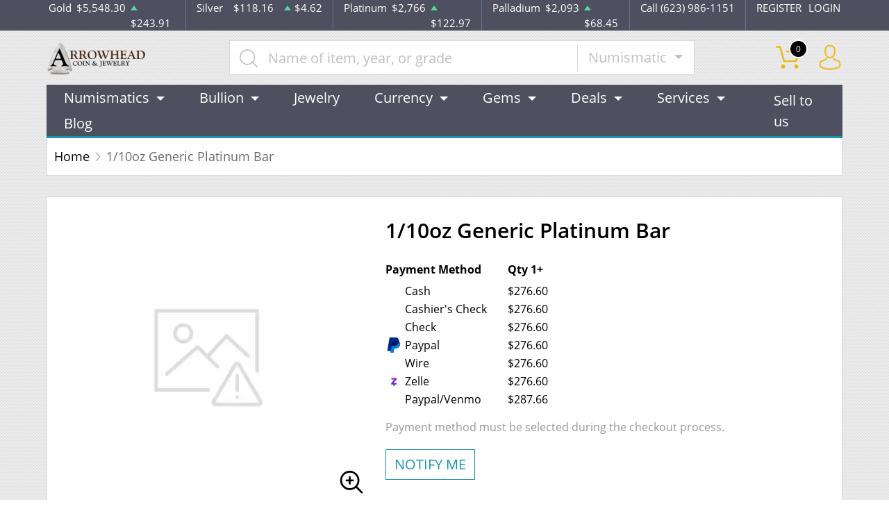

--- FILE ---
content_type: text/html; charset=utf-8
request_url: https://arrowheadcoin.com/product/304341-110oz-generic-platinum-bar
body_size: 13892
content:
<!DOCTYPE html>
<html lang="en">
<head>
    <link rel="shortcut icon" href="https://arrowheadcoin.com/media/img/favicon/VASHKHUSeOg04F7d02gXkLcjZu4kGprJivYgeGuM.jpeg"/>
    <meta charset="UTF-8">
    <meta name="viewport"
          content="width=device-width, user-scalable=no, initial-scale=1.0, maximum-scale=1.0, minimum-scale=1.0">
    <meta http-equiv="X-UA-Compatible" content="ie=edge">
    

    
      <link rel="canonical" href="https://arrowheadcoin.com/product/304341-110oz-generic-platinum-bar">
        <script type="application/ld+json">{"@context":"https:\/\/schema.org\/","@type":"Product","url":"https:\/\/arrowheadcoin.com\/product\/304341-110oz-generic-platinum-bar","name":"1\/10 oz Platinum Bar | Platinum Bullion Bars for Sale","image":[],"description":"Looking to buy a platinum bar? It is advisable to choose one of the leading bullion dealers to order the stunning Generic 1\/10 oz Platinum Bar online today!","sku":"4e15d78a-2a37-400f-9a9c-5a72b16b1859","category":"Bullion > Platinum Bullion > Platinum Bars","potentialAction":[{"@type":"SearchAction","target":"https:\/\/arrowheadcoin.com\/catalog\/search?query={query}&type=","query":"required"},{"@context":"https:\/\/schema.org","@type":"SubscribeAction","agent":{"@type":"Person","name":"Customer"},"object":{"@type":"Thing","name":"Subscribe to Newsletter","description":"Get best offers direct to your mail"}},{"@context":"https:\/\/schema.org","@type":"BuyAction","agent":{"@type":"Person","name":"Customer"},"object":{"@type":"Thing","name":"1\/10 oz Platinum Bar | Platinum Bullion Bars for Sale"},"seller":{"@type":["https:\/\/schema.org\/OnlineBusiness","https:\/\/schema.org\/OnlineStore"],"name":"Arrowhead Coin & Jewelry"}}],"offers":[{"@type":"Offer","price":276.6,"seller":{"@type":["OnlineBusiness","OnlineStore"],"name":"Arrowhead Coin & Jewelry"},"priceCurrency":"USD","eligibleQuantity":{"@type":"QuantitativeValue","minValue":1,"maxValue":"1+","unitText":"Qty"},"description":"Cash","availability":"https:\/\/schema.org\/OutOfStock","url":"https:\/\/arrowheadcoin.com\/product\/304341-110oz-generic-platinum-bar"},{"@type":"Offer","price":276.6,"seller":{"@type":["OnlineBusiness","OnlineStore"],"name":"Arrowhead Coin & Jewelry"},"priceCurrency":"USD","eligibleQuantity":{"@type":"QuantitativeValue","minValue":1,"maxValue":"1+","unitText":"Qty"},"description":"Cashier's Check","availability":"https:\/\/schema.org\/OutOfStock","url":"https:\/\/arrowheadcoin.com\/product\/304341-110oz-generic-platinum-bar"},{"@type":"Offer","price":276.6,"seller":{"@type":["OnlineBusiness","OnlineStore"],"name":"Arrowhead Coin & Jewelry"},"priceCurrency":"USD","eligibleQuantity":{"@type":"QuantitativeValue","minValue":1,"maxValue":"1+","unitText":"Qty"},"description":"Check","availability":"https:\/\/schema.org\/OutOfStock","url":"https:\/\/arrowheadcoin.com\/product\/304341-110oz-generic-platinum-bar"},{"@type":"Offer","price":276.6,"seller":{"@type":["OnlineBusiness","OnlineStore"],"name":"Arrowhead Coin & Jewelry"},"priceCurrency":"USD","eligibleQuantity":{"@type":"QuantitativeValue","minValue":1,"maxValue":"1+","unitText":"Qty"},"description":"Paypal","availability":"https:\/\/schema.org\/OutOfStock","url":"https:\/\/arrowheadcoin.com\/product\/304341-110oz-generic-platinum-bar"},{"@type":"Offer","price":276.6,"seller":{"@type":["OnlineBusiness","OnlineStore"],"name":"Arrowhead Coin & Jewelry"},"priceCurrency":"USD","eligibleQuantity":{"@type":"QuantitativeValue","minValue":1,"maxValue":"1+","unitText":"Qty"},"description":"Wire","availability":"https:\/\/schema.org\/OutOfStock","url":"https:\/\/arrowheadcoin.com\/product\/304341-110oz-generic-platinum-bar"},{"@type":"Offer","price":276.6,"seller":{"@type":["OnlineBusiness","OnlineStore"],"name":"Arrowhead Coin & Jewelry"},"priceCurrency":"USD","eligibleQuantity":{"@type":"QuantitativeValue","minValue":1,"maxValue":"1+","unitText":"Qty"},"description":"Zelle","availability":"https:\/\/schema.org\/OutOfStock","url":"https:\/\/arrowheadcoin.com\/product\/304341-110oz-generic-platinum-bar"},{"@type":"Offer","price":287.664,"seller":{"@type":["OnlineBusiness","OnlineStore"],"name":"Arrowhead Coin & Jewelry"},"priceCurrency":"USD","eligibleQuantity":{"@type":"QuantitativeValue","minValue":1,"maxValue":"1+","unitText":"Qty"},"description":"Paypal\/Venmo","availability":"https:\/\/schema.org\/OutOfStock","url":"https:\/\/arrowheadcoin.com\/product\/304341-110oz-generic-platinum-bar"}],"brand":{"@type":"Brand","name":"Generic - Various"},"weight":"1\/10","itemCondition":"NewCondition","additionalProperty":[{"@type":"PropertyValue","name":"Mint","value":"Generic - Various"},{"@type":"PropertyValue","name":"Purity","value":9995},{"@type":"PropertyValue","name":"Status","value":"Active"}],"material":"Platinum"}</script>
  
    <title>  1/10 oz Platinum Bar | Platinum Bullion Bars for Sale - Arrowhead Coin &amp; Jewelry
</title>
    <meta name="description" content="  Looking to buy a platinum bar? It is advisable to choose one of the leading bullion dealers to order the stunning Generic 1/10 oz Platinum Bar online today!
">
    <meta name="keywords" content="    platinum bar, bullion dealers
  ">
    <meta name="title" content="  1/10 oz Platinum Bar | Platinum Bullion Bars for Sale - Arrowhead Coin &amp; Jewelry
">

    
    
            <link rel="stylesheet" href="/themes/default/css/main.css?v=20260129045300">
                    <link rel="stylesheet" href="https://arrowheadcoin.com/media/custom/arrowhead.css?v=20260129045300">
            
    
    <meta name="csrf-token" content="kpr2fArI9QZdwahYe8fahkAccboYc0K33cMJhMd1"/>
    
    
    

    

    

</head>
<body>



<noscript>Sorry, your browser does not support JavaScript!</noscript>

<header>
    <div class="top-bar">
    <div class="container">
        <div class="row">
                            <div class="col">
                    <div class="spot-price" data-material-id="1">
                        <span>Gold</span>
                        <span class="symbol">Au</span>
                        <span class="ask-price">$5,548.30</span>
                        <span class=" ascending  change">$243.91</span>
                    </div>
                </div>
                            <div class="col">
                    <div class="spot-price" data-material-id="2">
                        <span>Silver</span>
                        <span class="symbol">Ag</span>
                        <span class="ask-price">$118.16</span>
                        <span class=" ascending  change">$4.62</span>
                    </div>
                </div>
                            <div class="col">
                    <div class="spot-price" data-material-id="3">
                        <span>Platinum</span>
                        <span class="symbol">Pt</span>
                        <span class="ask-price">$2,766</span>
                        <span class=" ascending  change">$122.97</span>
                    </div>
                </div>
                            <div class="col">
                    <div class="spot-price" data-material-id="4">
                        <span>Palladium</span>
                        <span class="symbol">Pd</span>
                        <span class="ask-price">$2,093</span>
                        <span class=" ascending  change">$68.45</span>
                    </div>
                </div>
                        <div class="col-sm-auto col-6 contact">
                <span>Call (623) 986-1151</span>
            </div>
            <div class="col-sm-auto col-6 text-end contact">
                                    <a href="https://arrowheadcoin.com/register">REGISTER</a>
                    <a href="https://arrowheadcoin.com/login">LOGIN</a>
                            </div>
        </div>
    </div><!--/.container-->
</div><!--/.top-bar-->
    <div class="container">
        <div class="main-bar">
    <div class="logo">
        <a href="https://arrowheadcoin.com"><img src="https://arrowheadcoin.com/media/img/logo/SwlOew3hlSK8B8Yz3EEnlM5jZf8V3KLeWHRI66tN.png?cb=5263137462" alt="Logo"></a>
    </div>
    <div class="search-container">
        <form method="GET" action="https://arrowheadcoin.com/catalog/search" accept-charset="UTF-8" class="search" id="global-search-form">
            <div class="input-group">
                <input class="form-control" placeholder="Name of item, year, or grade" aria-label="..." type="text" name="query" value="">
                <input type="hidden" name="type" value="numismatic">
                <div class="input-group-btn">
                    <button type="button"
                            class="btn btn-default dropdown-toggle"
                            data-bs-toggle="dropdown" aria-haspopup="true"
                            aria-expanded="false" data-type="">
                        Numismatic
                        <span class="caret"></span>
                    </button>
                    <ul class="dropdown-menu dropdown-menu-right">
                                                    <li><a class="dropdown-item" data-type="bullion">Bullion</a></li>
                                                    <li><a class="dropdown-item" data-type="numismatic">Numismatic</a></li>
                                            </ul>
                </div><!--./btn-group-->
            </div><!--./input-group-->
       </form><!--/.search-->
    </div>
    <div class="right-actions">
        <div class="dropdown shopping-cart" data-ppm-click="trackCartView">
            <a href="" class="dropdown-toggle" data-bs-toggle="dropdown">
                <span class="flaticon-commerce">
                    <span data-bind="cart.getItemsCount()">0</span></span>
            </a>
            <div class="dropdown-menu dropdown-menu-end">
                <div class="cart-content">
    <div id="cart-header-box">
        <div class="cart-header ">
            <p><span data-bind="cart.getItemsCount()">0</span> items in Cart</p>
            <button type="button">&times;</button>
        </div><!--/.cart-header-->
                    <div class="cart-empty">Your cart is empty</div>
                <div class="loading"><span class="fas fa-sync-alt"></span></div>
    </div><!--/.cart-content-->
</div>
<script type="text/tmpl" id="cart-header-box-tmpl">
    <div class="cart-header ">
        <p><span><%= cart.getItemsCount() %></span> items in Cart</p>
        <button type="button">&times;</button>
    </div><!--/.cart-header-->
    <% if (cart.getItemsCount() == 0) { %>
        <div class="cart-empty">Your cart is empty</div>
    <% } else { %>
        <div class="cart-body">
            <% _.each(cart.items, function(item) { %>
            <div class="cart-item product" data-product="<%= item.id %>">
                    <div class="cart-img">
                        <a href="<%= _.get(item, 'attributes.url') %>"><img src="<%= _.get(item, 'attributes.image') %>" alt="<%= item.name %>"></a>
                    </div>
                    <div class="cart-description">
                        <a href="<%= _.get(item, 'attributes.url') %>" class="item-name"><%= item.name %></a>
                        <div><%= item.attributes.options_text %></div>
                        <div class="cart-quantity">
                            <div class="quantity-select">
                                <div class="input-group">
                                <span class="input-group-btn">
                                    <button type="button" class="btn btn-link decrease" disabled="disabled" data-ppm-click="cart.changeQuantity:-1">-</button>
                                </span>
                                <input type="text" name="quantity[<%= item.id %>]" class="form-control input-number quantity" value="<%= item.quantity %>" min="1" max="10"
                                       data-ppm-change="cart.changeQuantity">
                                <span class="input-group-btn">
                                    <button type="button" class="btn btn-link increase" data-ppm-click="cart.changeQuantity:+1">+</button>
                                </span>
                                </div><!--/.input-group-->
                            </div>
                            <div class="cart-item-price">
                                <span><%= formatNumber(item.price) %></span>
                            </div>
                            <div class="cart-remove">
                                <button type="button" data-ppm-click="cart.remove">&times;</button>
                            </div>
                        </div><!--/.cart-quantity-->
                        <div class="cart-path">
                            <p>Cash/Check/Wire Price</p>
                        </div>
                    </div><!--/.cart-description-->
                </div><!--/.cart-item-->
             <% }) %>
        </div><!--/.cart-body-->
        <div class="cart-footer ">
            <div class="cart-button-container">
                <a href="https://arrowheadcoin.com/cart" class="btn btn-blue btn-bg">VIEW CART</a>
            </div>
            <div class="cart-button-container">
                <a href="https://arrowheadcoin.com/checkout" class="btn btn-yellow btn-bg">CHECKOUT</a>
            </div>
            <div class="cart-total ">
                <p>Sales taxes, if any, will be shown on the checkout page</p>
                <span data-listen="cart"><%=formatNumber(cart.getTotal())%></span>
            </div>
        </div>
    <% } %>
    <div class="loading"><span class="fas fa-sync-alt"></span></div>
</script>
            </div>
        </div>
        <div class="dropdown user">
            <a href="" class="dropdown-toggle" data-bs-toggle="dropdown">
                <span class="flaticon-social"></span>
            </a>
            <div class="dropdown-menu dropdown-menu-end">
                <div class="cart-content">
    <div class="cart-header ">
        <p>Profile Settings</p>
         <button type="button">&times;</button>
    </div><!--/.cart-header-->
    <div class="cart-body ">
                    <ul>
                <li>
                    <a href="https://arrowheadcoin.com/login">Login</a>
                </li>
                <li>
                    <a href="https://arrowheadcoin.com/register">Create new account</a>
                </li>
            </ul>
            </div><!--/.cart-body-->
</div><!--/.cart-content-->
            </div>
        </div>
    </div><!--/.right-actions-->
</div><!--/.main-bar-->
        <nav class="navbar navbar-dashboard navbar-expand-lg">
    <button class="navbar-toggler" type="button" data-bs-toggle="collapse" data-bs-target="#navbarSupportedContent"
            aria-controls="navbarSupportedContent" aria-expanded="false" aria-label="Toggle navigation">
        <span class="navbar-toggler-icon"></span>
        <span>Menu</span>
    </button>

    <div class="collapse navbar-collapse" id="navbarSupportedContent">
                <ul class="nav navbar-nav me-auto">
                    <li class="dropdown">
                                    <a class="dropdown-toggle  " 
                    data-bs-toggle="dropdown" role="button" aria-haspopup="true" aria-expanded="false"
                       href="/numismatic-coins">
                        Numismatics
                    </a>
                    <div class="dropdown-menu">
                        <div class="row">
                                                            <div class="col-md-3 col-sm-3">
                                    <ul>
                                                                                    <li class="level-1 has-children ">
                                                
                                                <a href="/rare-us-coins" class="column-title" >
                                                    Individual
                                                </a>
                                                
                                                                                                    <ul>
                                                                                                                    <li class="level-2">
                                                                
                                                                <a href="/half-cents-and-cents" class="" >
                                                                    Half-Cents and Cents
                                                                </a>
                                                                
                                                            </li>
                                                                                                                    <li class="level-2">
                                                                
                                                                <a href="/two-and-three-cents" class="" >
                                                                    Two and Three Cents
                                                                </a>
                                                                
                                                            </li>
                                                                                                                    <li class="level-2">
                                                                
                                                                <a href="/nickels" class="" >
                                                                    Nickels
                                                                </a>
                                                                
                                                            </li>
                                                                                                                    <li class="level-2">
                                                                
                                                                <a href="/half-dimes-and-dimes" class="" >
                                                                    Half-Dimes and Dimes
                                                                </a>
                                                                
                                                            </li>
                                                                                                                    <li class="level-2">
                                                                
                                                                <a href="/twenty-cents-and-quarters" class="" >
                                                                    Twenty Cents &amp; Quarters
                                                                </a>
                                                                
                                                            </li>
                                                                                                                    <li class="level-2">
                                                                
                                                                <a href="/half-dollars" class="" >
                                                                    Half Dollars
                                                                </a>
                                                                
                                                            </li>
                                                                                                                    <li class="level-2">
                                                                
                                                                <a href="/dollar-coins" class="" >
                                                                    Dollars
                                                                </a>
                                                                
                                                            </li>
                                                                                                                    <li class="level-2">
                                                                
                                                                <a href="/pre-1933-gold-coins" class="" >
                                                                    Gold Coins
                                                                </a>
                                                                
                                                            </li>
                                                                                                            </ul>
                                                                                            </li>
                                                                            </ul>
                                </div>
                                                            <div class="col-md-3 col-sm-3">
                                    <ul>
                                                                                    <li class="level-1 has-children ">
                                                
                                                <a href="" class="invisible" >
                                                    Individual
                                                </a>
                                                
                                                                                                    <ul>
                                                                                                                    <li class="level-2">
                                                                
                                                                <a href="/commemorative-coins" class="" >
                                                                    Commemoratives
                                                                </a>
                                                                
                                                            </li>
                                                                                                                    <li class="level-2">
                                                                
                                                                <a href="/bullion-coins" class="" >
                                                                    Bullion Coins
                                                                </a>
                                                                
                                                            </li>
                                                                                                                    <li class="level-2">
                                                                
                                                                <a href="/colonial-coins" class="" >
                                                                    Colonials
                                                                </a>
                                                                
                                                            </li>
                                                                                                                    <li class="level-2">
                                                                
                                                                <a href="/territorial-coins" class="" >
                                                                    Territorial
                                                                </a>
                                                                
                                                            </li>
                                                                                                                    <li class="level-2">
                                                                
                                                                <a href="/pattern-coins" class="" >
                                                                    Patterns
                                                                </a>
                                                                
                                                            </li>
                                                                                                                    <li class="level-2">
                                                                
                                                                <a href="/miscellaneous-coins" class="" >
                                                                    Miscellaneous
                                                                </a>
                                                                
                                                            </li>
                                                                                                                    <li class="level-2">
                                                                
                                                                <a href="/world-coins" class="" >
                                                                    World Coins
                                                                </a>
                                                                
                                                            </li>
                                                                                                            </ul>
                                                                                            </li>
                                                                            </ul>
                                </div>
                                                            <div class="col-md-3 col-sm-3">
                                    <ul>
                                                                                    <li class="level-1 has-children ">
                                                
                                                <a href="/bulk-coins" class="column-title" >
                                                    Bulk items
                                                </a>
                                                
                                                                                                    <ul>
                                                                                                                    <li class="level-2">
                                                                
                                                                <a href="/common-date-coins" class="" >
                                                                    Common Date
                                                                </a>
                                                                
                                                            </li>
                                                                                                            </ul>
                                                                                            </li>
                                                                            </ul>
                                </div>
                                                    </div>
                    </div>
                            </li>
                    <li class="dropdown">
                                    <a class="dropdown-toggle  " 
                    data-bs-toggle="dropdown" role="button" aria-haspopup="true" aria-expanded="false"
                       href="/bullion">
                        Bullion
                    </a>
                    <div class="dropdown-menu">
                        <div class="row">
                                                            <div class="col-md-3 col-sm-3">
                                    <ul>
                                                                                    <li class="level-1 ">
                                                
                                                <a href="/gold-bullion" class="column-title" >
                                                    Gold
                                                </a>
                                                
                                                                                            </li>
                                                                                    <li class="level-1 has-children ">
                                                
                                                <a href="/gold-coins" class="" >
                                                    Gold Coins
                                                </a>
                                                
                                                                                                    <ul>
                                                                                                                    <li class="level-2">
                                                                
                                                                <a href="/us-gold-coins" class="" >
                                                                    U.S. Gold Coins
                                                                </a>
                                                                
                                                            </li>
                                                                                                                    <li class="level-2">
                                                                
                                                                <a href="/australian-gold-coins" class="" >
                                                                    Australian Gold Coins
                                                                </a>
                                                                
                                                            </li>
                                                                                                                    <li class="level-2">
                                                                
                                                                <a href="/austrian-gold-coins" class="" >
                                                                    Austrian Gold Coins
                                                                </a>
                                                                
                                                            </li>
                                                                                                                    <li class="level-2">
                                                                
                                                                <a href="/british-gold-coins" class="" >
                                                                    British Gold Coins
                                                                </a>
                                                                
                                                            </li>
                                                                                                                    <li class="level-2">
                                                                
                                                                <a href="/canadian-gold-coins" class="" >
                                                                    Canadian Gold Coins
                                                                </a>
                                                                
                                                            </li>
                                                                                                                    <li class="level-2">
                                                                
                                                                <a href="/chinese-gold-coins" class="" >
                                                                    Chinese Gold Coins
                                                                </a>
                                                                
                                                            </li>
                                                                                                                    <li class="level-2">
                                                                
                                                                <a href="/mexican-gold-coins" class="" >
                                                                    Mexican Gold Coins
                                                                </a>
                                                                
                                                            </li>
                                                                                                                    <li class="level-2">
                                                                
                                                                <a href="/south-african-gold-coins" class="" >
                                                                    South African Gold Coins
                                                                </a>
                                                                
                                                            </li>
                                                                                                            </ul>
                                                                                            </li>
                                                                                    <li class="level-1 ">
                                                
                                                <a href="/gold-bars" class="" >
                                                    Gold Bars
                                                </a>
                                                
                                                                                            </li>
                                                                                    <li class="level-1 ">
                                                
                                                <a href="/gold-rounds" class="" >
                                                    Gold Rounds
                                                </a>
                                                
                                                                                            </li>
                                                                            </ul>
                                </div>
                                                            <div class="col-md-3 col-sm-3">
                                    <ul>
                                                                                    <li class="level-1 ">
                                                
                                                <a href="/silver-bullion" class="column-title" >
                                                    Silver
                                                </a>
                                                
                                                                                            </li>
                                                                                    <li class="level-1 has-children ">
                                                
                                                <a href="/silver-coins" class="" >
                                                    Silver Coins
                                                </a>
                                                
                                                                                                    <ul>
                                                                                                                    <li class="level-2">
                                                                
                                                                <a href="/us-silver-coins" class="" >
                                                                    U.S. Silver Coins
                                                                </a>
                                                                
                                                            </li>
                                                                                                                    <li class="level-2">
                                                                
                                                                <a href="/australian-silver-coins" class="" >
                                                                    Australian Silver Coins
                                                                </a>
                                                                
                                                            </li>
                                                                                                                    <li class="level-2">
                                                                
                                                                <a href="/austrian-silver-coins" class="" >
                                                                    Austrian Silver Coins
                                                                </a>
                                                                
                                                            </li>
                                                                                                                    <li class="level-2">
                                                                
                                                                <a href="/british-silver-coins" class="" >
                                                                    British Silver Coins
                                                                </a>
                                                                
                                                            </li>
                                                                                                                    <li class="level-2">
                                                                
                                                                <a href="/canadian-silver-coins" class="" >
                                                                    Canadian Silver Coins
                                                                </a>
                                                                
                                                            </li>
                                                                                                                    <li class="level-2">
                                                                
                                                                <a href="/chinese-silver-coins" class="" >
                                                                    Chinese Silver Coins
                                                                </a>
                                                                
                                                            </li>
                                                                                                                    <li class="level-2">
                                                                
                                                                <a href="/mexican-silver-coins" class="" >
                                                                    Mexican Silver Coins
                                                                </a>
                                                                
                                                            </li>
                                                                                                                    <li class="level-2">
                                                                
                                                                <a href="/niue-silver-coins" class="" >
                                                                    Niue Silver Coins
                                                                </a>
                                                                
                                                            </li>
                                                                                                                    <li class="level-2">
                                                                
                                                                <a href="/south-african-silver-coins" class="" >
                                                                    South African Silver Coins
                                                                </a>
                                                                
                                                            </li>
                                                                                                            </ul>
                                                                                            </li>
                                                                                    <li class="level-1 ">
                                                
                                                <a href="/silver-bars" class="" >
                                                    Silver Bars
                                                </a>
                                                
                                                                                            </li>
                                                                                    <li class="level-1 ">
                                                
                                                <a href="/silver-rounds" class="" >
                                                    Silver Rounds
                                                </a>
                                                
                                                                                            </li>
                                                                            </ul>
                                </div>
                                                            <div class="col-md-3 col-sm-3">
                                    <ul>
                                                                                    <li class="level-1 has-children ">
                                                
                                                <a href="/platinum-bullion" class="column-title" >
                                                    Platinum
                                                </a>
                                                
                                                                                                    <ul>
                                                                                                                    <li class="level-2">
                                                                
                                                                <a href="/platinum-coins" class="" >
                                                                    Platinum Coins
                                                                </a>
                                                                
                                                            </li>
                                                                                                                    <li class="level-2">
                                                                
                                                                <a href="/platinum-bars" class="" >
                                                                    Platinum Bars
                                                                </a>
                                                                
                                                            </li>
                                                                                                                    <li class="level-2">
                                                                
                                                                <a href="/platinum-rounds" class="" >
                                                                    Platinum Rounds
                                                                </a>
                                                                
                                                            </li>
                                                                                                            </ul>
                                                                                            </li>
                                                                            </ul>
                                </div>
                                                            <div class="col-md-3 col-sm-3">
                                    <ul>
                                                                                    <li class="level-1 has-children ">
                                                
                                                <a href="/palladium-bullion" class="column-title" >
                                                    Palladium
                                                </a>
                                                
                                                                                                    <ul>
                                                                                                                    <li class="level-2">
                                                                
                                                                <a href="/palladium-coins" class="" >
                                                                    Palladium Coins
                                                                </a>
                                                                
                                                            </li>
                                                                                                                    <li class="level-2">
                                                                
                                                                <a href="/palladium-bars" class="" >
                                                                    Palladium Bars
                                                                </a>
                                                                
                                                            </li>
                                                                                                            </ul>
                                                                                            </li>
                                                                            </ul>
                                </div>
                                                    </div>
                    </div>
                            </li>
                    <li class="dropdown">
                                    <a href="/jewelry" class="" >Jewelry</a>
                            </li>
                    <li class="dropdown">
                                    <a class="dropdown-toggle  " 
                    data-bs-toggle="dropdown" role="button" aria-haspopup="true" aria-expanded="false"
                       href="/currency">
                        Currency
                    </a>
                    <div class="dropdown-menu">
                        <div class="row">
                                                            <div class="col-md-3 col-sm-3">
                                    <ul>
                                                                                    <li class="level-1 has-children ">
                                                
                                                <a href="/paper-money-united-states" class="column-title" >
                                                    United States
                                                </a>
                                                
                                                                                                    <ul>
                                                                                                                    <li class="level-2">
                                                                
                                                                <a href="/paper-money-continental-and-colonial" class="" >
                                                                    Continental/Colonial Currency
                                                                </a>
                                                                
                                                            </li>
                                                                                                                    <li class="level-2">
                                                                
                                                                <a href="/paper-money-treasury-notes-war-of-1812" class="" >
                                                                    Treasury Notes War Of 1812
                                                                </a>
                                                                
                                                            </li>
                                                                                                                    <li class="level-2">
                                                                
                                                                <a href="/paper-money-issues-of-the-confederate-states-of-america" class="" >
                                                                    Issues Of The Confederate States Of America
                                                                </a>
                                                                
                                                            </li>
                                                                                                                    <li class="level-2">
                                                                
                                                                <a href="/paper-money-interest-bearing-notes" class="" >
                                                                    Interest Bearing Notes
                                                                </a>
                                                                
                                                            </li>
                                                                                                                    <li class="level-2">
                                                                
                                                                <a href="/paper-money-national-bank-notes" class="" >
                                                                    National Bank Notes
                                                                </a>
                                                                
                                                            </li>
                                                                                                                    <li class="level-2">
                                                                
                                                                <a href="/paper-money-federal-reserve-notes" class="" >
                                                                    Federal Reserve Notes
                                                                </a>
                                                                
                                                            </li>
                                                                                                                    <li class="level-2">
                                                                
                                                                <a href="/paper-money-treasury-or-coin-notes" class="" >
                                                                    Treasury Or Coin Notes
                                                                </a>
                                                                
                                                            </li>
                                                                                                                    <li class="level-2">
                                                                
                                                                <a href="/paper-money-small-size-notes" class="" >
                                                                    Small Size Notes
                                                                </a>
                                                                
                                                            </li>
                                                                                                                    <li class="level-2">
                                                                
                                                                <a href="/paper-money-specialized-notes" class="" >
                                                                    Specialized Notes
                                                                </a>
                                                                
                                                            </li>
                                                                                                            </ul>
                                                                                            </li>
                                                                            </ul>
                                </div>
                                                            <div class="col-md-3 col-sm-3">
                                    <ul>
                                                                                    <li class="level-1 has-children ">
                                                
                                                <a href="" class="invisible" >
                                                    United States
                                                </a>
                                                
                                                                                                    <ul>
                                                                                                                    <li class="level-2">
                                                                
                                                                <a href="/paper-money-refunding-certificates" class="" >
                                                                    Refunding Certificates
                                                                </a>
                                                                
                                                            </li>
                                                                                                                    <li class="level-2">
                                                                
                                                                <a href="/paper-money-silver-certificates" class="" >
                                                                    Silver Certificates
                                                                </a>
                                                                
                                                            </li>
                                                                                                                    <li class="level-2">
                                                                
                                                                <a href="/paper-money-gold-certificates" class="" >
                                                                    Gold Certificates
                                                                </a>
                                                                
                                                            </li>
                                                                                                                    <li class="level-2">
                                                                
                                                                <a href="/paper-money-fractional-currency" class="" >
                                                                    Fractional Currency
                                                                </a>
                                                                
                                                            </li>
                                                                                                                    <li class="level-2">
                                                                
                                                                <a href="/paper-money-national-bank-notes-ca" class="" >
                                                                    National Bank Notes CA
                                                                </a>
                                                                
                                                            </li>
                                                                                                                    <li class="level-2">
                                                                
                                                                <a href="/paper-money-emergency-notes-issued-during-ww2" class="" >
                                                                    Emergency Notes Issued During WW2
                                                                </a>
                                                                
                                                            </li>
                                                                                                                    <li class="level-2">
                                                                
                                                                <a href="/paper-money-high-denomination-notes" class="" >
                                                                    High Denomination Notes
                                                                </a>
                                                                
                                                            </li>
                                                                                                                    <li class="level-2">
                                                                
                                                                <a href="/paper-money-fractional-currency" class="" >
                                                                    Fractional Currency
                                                                </a>
                                                                
                                                            </li>
                                                                                                                    <li class="level-2">
                                                                
                                                                <a href="/paper-money-obsolete-currency" class="" >
                                                                    Obsolete Currency
                                                                </a>
                                                                
                                                            </li>
                                                                                                            </ul>
                                                                                            </li>
                                                                            </ul>
                                </div>
                                                            <div class="col-md-3 col-sm-3">
                                    <ul>
                                                                                    <li class="level-1 has-children ">
                                                
                                                <a href="/paper-money-canada" class="column-title" >
                                                    Canada
                                                </a>
                                                
                                                                                                    <ul>
                                                                                                                    <li class="level-2">
                                                                
                                                                <a href="/paper-money-province-of-canada" class="" >
                                                                    Province Of Canada
                                                                </a>
                                                                
                                                            </li>
                                                                                                                    <li class="level-2">
                                                                
                                                                <a href="/paper-money-dominion-of-canada" class="" >
                                                                    Dominion Of Canada
                                                                </a>
                                                                
                                                            </li>
                                                                                                                    <li class="level-2">
                                                                
                                                                <a href="/paper-money-bank-of-canada" class="" >
                                                                    Bank Of Canada
                                                                </a>
                                                                
                                                            </li>
                                                                                                                    <li class="level-2">
                                                                
                                                                <a href="/paper-money-canadian-specialized-notes" class="" >
                                                                    Canadian Specialized Notes
                                                                </a>
                                                                
                                                            </li>
                                                                                                                    <li class="level-2">
                                                                
                                                                <a href="/paper-money-canadian-tire-money" class="" >
                                                                    Canadian Tire Money
                                                                </a>
                                                                
                                                            </li>
                                                                                                            </ul>
                                                                                            </li>
                                                                                    <li class="level-1 ">
                                                
                                                <a href="/world-paper-money" class="" >
                                                    World Paper Money
                                                </a>
                                                
                                                                                            </li>
                                                                            </ul>
                                </div>
                                                    </div>
                    </div>
                            </li>
                    <li class="dropdown">
                                    <a class="dropdown-toggle  " 
                    data-bs-toggle="dropdown" role="button" aria-haspopup="true" aria-expanded="false"
                       href="">
                        Gems
                    </a>
                    <div class="dropdown-menu">
                        <div class="row">
                                                            <div class="col-md-3 col-sm-3">
                                    <ul>
                                                                                    <li class="level-1 has-children ">
                                                
                                                <a href="/gemstones" class="column-title" >
                                                    All Gemstones
                                                </a>
                                                
                                                                                                    <ul>
                                                                                                                    <li class="level-2">
                                                                
                                                                <a href="/diamonds" class="" >
                                                                    Diamonds
                                                                </a>
                                                                
                                                            </li>
                                                                                                                    <li class="level-2">
                                                                
                                                                <a href="/emeralds" class="" >
                                                                    Emeralds
                                                                </a>
                                                                
                                                            </li>
                                                                                                                    <li class="level-2">
                                                                
                                                                <a href="/rubies" class="" >
                                                                    Rubies
                                                                </a>
                                                                
                                                            </li>
                                                                                                                    <li class="level-2">
                                                                
                                                                <a href="/sapphires" class="" >
                                                                    Sapphires
                                                                </a>
                                                                
                                                            </li>
                                                                                                                    <li class="level-2">
                                                                
                                                                <a href="/other-gems" class="" >
                                                                    Other
                                                                </a>
                                                                
                                                            </li>
                                                                                                            </ul>
                                                                                            </li>
                                                                            </ul>
                                </div>
                                                    </div>
                    </div>
                            </li>
                    <li class="dropdown">
                                    <a class="dropdown-toggle  " 
                    data-bs-toggle="dropdown" role="button" aria-haspopup="true" aria-expanded="false"
                       href="">
                        Deals
                    </a>
                    <div class="dropdown-menu">
                        <div class="row">
                                                            <div class="col-md-3 col-sm-3">
                                    <ul>
                                                                                    <li class="level-1 ">
                                                
                                                <a href="" class="column-title" >
                                                    All Deals
                                                </a>
                                                
                                                                                            </li>
                                                                                    <li class="level-1 ">
                                                
                                                <a href="/bullion-deals" class="" >
                                                    Bullion
                                                </a>
                                                
                                                                                            </li>
                                                                                    <li class="level-1 ">
                                                
                                                <a href="/numismatic-deals" class="" >
                                                    Numismatics
                                                </a>
                                                
                                                                                            </li>
                                                                            </ul>
                                </div>
                                                    </div>
                    </div>
                            </li>
                    <li class="dropdown">
                                    <a class="dropdown-toggle  " 
                    data-bs-toggle="dropdown" role="button" aria-haspopup="true" aria-expanded="false"
                       href="">
                        Services
                    </a>
                    <div class="dropdown-menu">
                        <div class="row">
                                                            <div class="col-md-3 col-sm-3">
                                    <ul>
                                                                                    <li class="level-1 ">
                                                
                                                <a href="/selling" class="" >
                                                    Selling to Us
                                                </a>
                                                
                                                                                            </li>
                                                                                    <li class="level-1 ">
                                                
                                                <a href="/buying" class="" >
                                                    Buying from Us
                                                </a>
                                                
                                                                                            </li>
                                                                            </ul>
                                </div>
                                                    </div>
                    </div>
                            </li>
                    <li class="dropdown">
                                    <a href="/blog" class="" >Blog</a>
                            </li>
            </ul>

                <ul class="nav navbar-nav ms-auto">
                    <li class="dropdown">
                                    <a href="/selling" class="" >Sell to us</a>
                            </li>
            </ul>
    </div>
</nav>
    </div><!--/.container-->
</header>


  <main class="product-details">
    <div class="container">
      <div class="page-header">
        <div class="page-header-top">
          <ul class="breadcrumb">
            <li class="breadcrumb-item">
              <a href="https://arrowheadcoin.com">Home</a>
            </li>
                        <li class="breadcrumb-item active">1/10oz Generic Platinum Bar</li>
          </ul>
        </div>
      </div>
      <section class="page-content"
               data-single-product="304341">
        <div class="product-overview">
          <div class="row row-eq-height">
            <div class="col-md-5 col-sm-5">
              <div class="product-pictures">
                <div class="owl-carousel product">
                                      <div class="slider-item">
                      <div class="slider-image-container">
                        <a href="#">
                          <img
                                  src="https://arrowheadcoin.com/thumbs/medium/media/img/generics/missing.jpg"
                                  alt="1/10oz Generic Platinum Bar">
                        </a>
                      </div>
                    </div>
                                  </div>
                <a class="img-zoom" href="#" data-ppm-click="zoomProduct">
                  <span class="flaticon-zoom"></span>
                </a>
                <div id="product-zoom-304341" class="modal fade" tabindex="-1" role="dialog">
    <div class="modal-dialog modal-lg" role="document">
        <form class="modal-content">
            <div class="modal-header">
                <h4 class="modal-title">1/10oz Generic Platinum Bar</h4>
                <button type="button" class="close" data-bs-dismiss="modal">&times;</button>
            </div>
            <div class="modal-body">
                <div class="owl-carousel product owl-hidden">
                                            <div class="slider-item">
                            <div class="slider-image-container">
                                <a href="#">
                                    <img src="https://arrowheadcoin.com/thumbs/medium/media/img/generics/missing.jpg">
                                </a>
                            </div>
                        </div>
                                    </div>
            </div>
        </form>
    </div>
</div>
              </div>
            </div>
            <div class="col-md-7 col-sm-7 product"
                 data-product="304341">
              <div class="product-info">
                <h1 class="main-title">1/10oz Generic Platinum Bar</h1>
                                                                  <div class="quantity-price">
    <table class="table">
        <thead>
        <tr>
            <th>Payment Method</th>
                                                <th>Qty 1+</th>
                                    </tr>
        </thead>
        <tbody>
                    <tr>
                <td>
                    <svg width="50" viewBox="0 0 18 18" class="icon cash">
                        <use xlink:href="/themes/default/img/payments.svg#default"></use>
                    </svg> Cash
                </td>
                                    <td>
                        $276.60
                        </td>
                                <td></td>
            </tr>
                    <tr>
                <td>
                    <svg width="50" viewBox="0 0 18 18" class="icon cash">
                        <use xlink:href="/themes/default/img/payments.svg#default"></use>
                    </svg> Cashier&#039;s Check
                </td>
                                    <td>
                        $276.60
                        </td>
                                <td></td>
            </tr>
                    <tr>
                <td>
                    <svg width="50" viewBox="0 0 18 18" class="icon cash">
                        <use xlink:href="/themes/default/img/payments.svg#default"></use>
                    </svg> Check
                </td>
                                    <td>
                        $276.60
                        </td>
                                <td></td>
            </tr>
                    <tr>
                <td>
                    <svg width="50" viewBox="0 0 18 18" class="icon cash">
                        <use xlink:href="/themes/default/img/payments.svg#paypal"></use>
                    </svg> Paypal
                </td>
                                    <td>
                        $276.60
                        </td>
                                <td></td>
            </tr>
                    <tr>
                <td>
                    <svg width="50" viewBox="0 0 18 18" class="icon cash">
                        <use xlink:href="/themes/default/img/payments.svg#default"></use>
                    </svg> Wire
                </td>
                                    <td>
                        $276.60
                        </td>
                                <td></td>
            </tr>
                    <tr>
                <td>
                    <svg width="50" viewBox="0 0 18 18" class="icon cash">
                        <use xlink:href="/themes/default/img/payments.svg#zelle"></use>
                    </svg> Zelle
                </td>
                                    <td>
                        $276.60
                        </td>
                                <td></td>
            </tr>
                    <tr>
                <td>
                    <svg width="50" viewBox="0 0 18 18" class="icon cash">
                        <use xlink:href="/themes/default/img/payments.svg#default"></use>
                    </svg> Paypal/Venmo
                </td>
                                    <td>
                        $287.66
                        </td>
                                <td></td>
            </tr>
                </tbody>
    </table>
</div>
                                                  <div class="view-payment-method">
                    <span>Payment method must be selected during the checkout process.</span>
                  </div>
                                <div class="price-actions">
                                    <aureus-subscription data-product="304341"></aureus-subscription>
    
                </div>
                                  <p class="general-paragraph">As low
                    as $0
                    per oz above spot
                  </p>
                                    <p class="general-paragraph secondary">Arrowhead Coin &amp; Jewelry
                    buy
                    price $268.60</p>
                                                </div>
              <div class="loading">
                <span class="fas fa-sync-alt"></span>
              </div>
            </div>
          </div>
        </div>
        <div class="product-information">
          <ul class="nav nav-tabs general-tabs">
            <li class="nav-item">
              <a class="nav-link active" data-bs-toggle="tab"
                 href="#productDescription">Description
              </a>
            </li>
            <li class="nav-item">
              <a class="nav-link" data-bs-toggle="tab"
                 href="#productSpecifications">Specifications
              </a>
            </li>
            <li class="nav-item">
              <a class="nav-link" data-bs-toggle="tab" href="#productReviews">Reviews</a>
            </li>
          </ul>

          <div class="tab-content">
                          <div itemprop="description" id="productDescription" class="tab-pane fade show active">
    <div class="paragraph-container">
        <div class="paragraph-inner">
            <p class="general-paragraph"><p>The1/10&nbsp;oz Generic Platinum Bars may come from various IRA-approved producers. Each1/10 oz Generic Platinum Bar is composed of 0.1&nbsp;troy ounce of .9995 fine platinum. These platinum bars are 100% authentic and are ideal for investors who want to diversify their precious metals assets.</p>

<h3>Why is the 1/10&nbsp;oz Generic Platinum Bar an Excellent Investment in Platinum?</h3>
<ul>
    <li>Contains 0.1&nbsp;troy ounce of .9995 fine platinum</li>
    <li>Eligible for Precious Metals IRAs</li>
    <li>100% authentic</li>
</ul>

<h3>Specifications</h3>
<ul>
    <li>Purity - .9995</li>
    <li>Weight- 0.1&nbsp;troy ounce</li>
    <li>IRA Eligible- Yes</li>
</ul>

<p>Thinking about buying a platinum bar from one of the reputable bullion dealers? Order the high-quality Generic 1/10 oz Platinum Bar online today from us! You can check the current platinum bar value on our website.</p></p>
        </div>
    </div>
    <button class="btn btn-link view-more">View more</button>
</div>
<div id="productSpecifications" class="tab-pane fade">
    <div class="row">
        <div class="col-md-6 specifications-table">
            <table class="table">
                <tbody>
                <tr>
                    <td>Mint</td>
                    <td>Generic - Various</td>
                </tr>
                <tr>
                    <td>Year</td>
                    <td>Any Year</td>
                </tr>
                <tr>
                    <td>Country</td>
                    <td>United States</td>
                </tr>
                </tbody>
            </table>
        </div>
        <div class="col-md-6 specifications-table">
            <table class="table">
                <tbody>
                <tr>
                    <td>Weight</td>
                    <td>1/10</td>
                </tr>
                <tr>
                    <td>Purity</td>
                    <td>9995</td>
                </tr>
                <tr>
                    <td>Status</td>
                    <td>Active</td>
                </tr>
                </tbody>
            </table>
        </div>
    </div>
</div>                        <div id="productReviews" class="tab-pane fade">
              <p class="alert alert-warning">You must be authenticated to write reviews. <a href="https://arrowheadcoin.com/login">Click
            here</a> to login.</p>
    <p>There are no reviews yet. Be the first to write one!</p>


              <div id="review-form">
    </div>
            </div>
          </div>
        </div>
      </section>
                    <article class="products-recommendations">
          <h2>Related products</h2>
          <div class="load-wrapper recommendations">
            <div class="owl-carousel recommendations">
              <article class="product-card product out-of-stock"
         data-name=""
         data-product="2047" data-brand="United States Mint"
         data-category="bullion" data-price="306.6"
         data-ppm-click="trackProductSelect"
>
    <div class="product-card__header">
        <div class="product-card__availability">
            <span class="product-card__stock"
                              >
                Out of stock
                <span class="flaticon-interface" data-bs-toggle="tooltip"
                      title="Out of stock. Call for more information"></span>
            </span>
        </div>
        <div class="product-card__figure">
            <a href="https://arrowheadcoin.com/product/2047-any-year-110oz-american-platinum-eagle"
               class="size-1-10oz">
                <img data-src="https://arrowheadcoin.com/thumbs/small/media/img/products/2u/2U7okSP0QP9lllNM9qNy6xmxXRbNFU3FFn9qwH8h.png"
                     class="product-card__image lazyload" alt="Any Year 1/10oz American Platinum Eagle (2)">
                                    <div class="hover-info">
        <div class="hover-info-header">
            <p>Click for more coin details</p>
            <p>Quantity Pricing</p>
        </div>
        <div class="hover-info-body">
            <table>
                <thead>
                <tr>
                    <th>Qty.</th>
                    <th>Zelle/Check/Wire</th>
                    <th>Credit Card</th>
                </tr>
                </thead>
                <tbody>
                                    <tr>
                                                    <td>1+</td>
                                                                            <td>
                                $306.60
                            </td>
                                            </tr>
                                </tbody>
            </table>
        </div>
        <div class="hover-info-footer">
                            <p>Buyback Price <span>$275.10</span></p>
                    </div>
    </div>
                            </a>
        </div>
    </div>
    <div class="product-card__body">
        <a href="https://arrowheadcoin.com/product/2047-any-year-110oz-american-platinum-eagle">
                            <h2 class="product-card__title" title="Any Year 1/10oz American Platinum Eagle">
                    Any Year 1/10oz American Platinum Eagle
                </h2>
                    </a>
                    <div class="product-card__description">
                                    As low as
                                <span class="price">$306.60</span>
            </div>
            </div>
    <div class="product-card__footer">
        <aureus-subscription data-product="2047"></aureus-subscription>
        </div>
    <div class="loading">
        <span class="fas fa-sync-alt"></span>
    </div>
</article>
<article class="product-card product out-of-stock"
         data-name=""
         data-product="2180" data-brand="Perth Mint"
         data-category="bullion" data-price="311.6"
         data-ppm-click="trackProductSelect"
>
    <div class="product-card__header">
        <div class="product-card__availability">
            <span class="product-card__stock"
                              >
                Out of stock
                <span class="flaticon-interface" data-bs-toggle="tooltip"
                      title="Out of stock. Call for more information"></span>
            </span>
        </div>
        <div class="product-card__figure">
            <a href="https://arrowheadcoin.com/product/2180-1988-110oz-australian-perth-mint-platinum-koala"
               class="size-1-10oz">
                <img data-src="https://arrowheadcoin.com/thumbs/small/media/img/products/pn/KIwstQCZ6JUt09GZnj0Wrj2ow5fsWGNmAPKpj4TJ.png"
                     class="product-card__image lazyload" alt="1988 1/10oz Australian Perth Mint Platinum Koala (2)">
                                    <div class="hover-info">
        <div class="hover-info-header">
            <p>Click for more coin details</p>
            <p>Quantity Pricing</p>
        </div>
        <div class="hover-info-body">
            <table>
                <thead>
                <tr>
                    <th>Qty.</th>
                    <th>Zelle/Check/Wire</th>
                    <th>Credit Card</th>
                </tr>
                </thead>
                <tbody>
                                    <tr>
                                                    <td>1+</td>
                                                                            <td>
                                $311.60
                            </td>
                                            </tr>
                                </tbody>
            </table>
        </div>
        <div class="hover-info-footer">
                            <p>Buyback Price <span>$271.60</span></p>
                    </div>
    </div>
                            </a>
        </div>
    </div>
    <div class="product-card__body">
        <a href="https://arrowheadcoin.com/product/2180-1988-110oz-australian-perth-mint-platinum-koala">
                            <h2 class="product-card__title" title="1988 1/10oz Australian Perth Mint Platinum Koala">
                    1988 1/10oz Australian Perth Mint Platinum Koala
                </h2>
                    </a>
                    <div class="product-card__description">
                                    As low as
                                <span class="price">$311.60</span>
            </div>
            </div>
    <div class="product-card__footer">
        <aureus-subscription data-product="2180"></aureus-subscription>
        </div>
    <div class="loading">
        <span class="fas fa-sync-alt"></span>
    </div>
</article>
<article class="product-card product out-of-stock"
         data-name=""
         data-product="2181" data-brand="Perth Mint"
         data-category="bullion" data-price="311.6"
         data-ppm-click="trackProductSelect"
>
    <div class="product-card__header">
        <div class="product-card__availability">
            <span class="product-card__stock"
                              >
                Out of stock
                <span class="flaticon-interface" data-bs-toggle="tooltip"
                      title="Out of stock. Call for more information"></span>
            </span>
        </div>
        <div class="product-card__figure">
            <a href="https://arrowheadcoin.com/product/2181-1989-110oz-australian-perth-mint-platinum-koala"
               class="size-1-10oz">
                <img data-src="https://arrowheadcoin.com/thumbs/small/media/img/products/fp/HnR1h5BPWbsAUhnIpkLf8dnDk1MJKUMuDQg3u83h.png"
                     class="product-card__image lazyload" alt="1989 1/10oz Australian Perth Mint Platinum Koala (2)">
                                    <div class="hover-info">
        <div class="hover-info-header">
            <p>Click for more coin details</p>
            <p>Quantity Pricing</p>
        </div>
        <div class="hover-info-body">
            <table>
                <thead>
                <tr>
                    <th>Qty.</th>
                    <th>Zelle/Check/Wire</th>
                    <th>Credit Card</th>
                </tr>
                </thead>
                <tbody>
                                    <tr>
                                                    <td>1+</td>
                                                                            <td>
                                $311.60
                            </td>
                                            </tr>
                                </tbody>
            </table>
        </div>
        <div class="hover-info-footer">
                            <p>Buyback Price <span>$271.60</span></p>
                    </div>
    </div>
                            </a>
        </div>
    </div>
    <div class="product-card__body">
        <a href="https://arrowheadcoin.com/product/2181-1989-110oz-australian-perth-mint-platinum-koala">
                            <h2 class="product-card__title" title="1989 1/10oz Australian Perth Mint Platinum Koala">
                    1989 1/10oz Australian Perth Mint Platinum Koala
                </h2>
                    </a>
                    <div class="product-card__description">
                                    As low as
                                <span class="price">$311.60</span>
            </div>
            </div>
    <div class="product-card__footer">
        <aureus-subscription data-product="2181"></aureus-subscription>
        </div>
    <div class="loading">
        <span class="fas fa-sync-alt"></span>
    </div>
</article>
<article class="product-card product out-of-stock"
         data-name=""
         data-product="2182" data-brand="Perth Mint"
         data-category="bullion" data-price="311.6"
         data-ppm-click="trackProductSelect"
>
    <div class="product-card__header">
        <div class="product-card__availability">
            <span class="product-card__stock"
                              >
                Out of stock
                <span class="flaticon-interface" data-bs-toggle="tooltip"
                      title="Out of stock. Call for more information"></span>
            </span>
        </div>
        <div class="product-card__figure">
            <a href="https://arrowheadcoin.com/product/2182-1990-110oz-australian-perth-mint-platinum-koala"
               class="size-1-10oz">
                <img data-src="https://arrowheadcoin.com/thumbs/small/media/img/products/yw/VYpFHkNfwNzQU6TRRfzutGS2jDQLbOWAB19dlYzA.png"
                     class="product-card__image lazyload" alt="1990 1/10oz Australian Perth Mint Platinum Koala (2)">
                                    <div class="hover-info">
        <div class="hover-info-header">
            <p>Click for more coin details</p>
            <p>Quantity Pricing</p>
        </div>
        <div class="hover-info-body">
            <table>
                <thead>
                <tr>
                    <th>Qty.</th>
                    <th>Zelle/Check/Wire</th>
                    <th>Credit Card</th>
                </tr>
                </thead>
                <tbody>
                                    <tr>
                                                    <td>1+</td>
                                                                            <td>
                                $311.60
                            </td>
                                            </tr>
                                </tbody>
            </table>
        </div>
        <div class="hover-info-footer">
                            <p>Buyback Price <span>$271.60</span></p>
                    </div>
    </div>
                            </a>
        </div>
    </div>
    <div class="product-card__body">
        <a href="https://arrowheadcoin.com/product/2182-1990-110oz-australian-perth-mint-platinum-koala">
                            <h2 class="product-card__title" title="1990 1/10oz Australian Perth Mint Platinum Koala">
                    1990 1/10oz Australian Perth Mint Platinum Koala
                </h2>
                    </a>
                    <div class="product-card__description">
                                    As low as
                                <span class="price">$311.60</span>
            </div>
            </div>
    <div class="product-card__footer">
        <aureus-subscription data-product="2182"></aureus-subscription>
        </div>
    <div class="loading">
        <span class="fas fa-sync-alt"></span>
    </div>
</article>
<article class="product-card product out-of-stock"
         data-name=""
         data-product="2183" data-brand="Perth Mint"
         data-category="bullion" data-price="311.6"
         data-ppm-click="trackProductSelect"
>
    <div class="product-card__header">
        <div class="product-card__availability">
            <span class="product-card__stock"
                              >
                Out of stock
                <span class="flaticon-interface" data-bs-toggle="tooltip"
                      title="Out of stock. Call for more information"></span>
            </span>
        </div>
        <div class="product-card__figure">
            <a href="https://arrowheadcoin.com/product/2183-1991-110oz-australian-perth-mint-platinum-koala"
               class="size-1-10oz">
                <img data-src="https://arrowheadcoin.com/thumbs/small/media/img/products/kl/sctrkDOXsxokNx8Are8MaZ6Sw8WQG6p8j0v7Noju.png"
                     class="product-card__image lazyload" alt="1991 1/10oz Australian Perth Mint Platinum Koala (2)">
                                    <div class="hover-info">
        <div class="hover-info-header">
            <p>Click for more coin details</p>
            <p>Quantity Pricing</p>
        </div>
        <div class="hover-info-body">
            <table>
                <thead>
                <tr>
                    <th>Qty.</th>
                    <th>Zelle/Check/Wire</th>
                    <th>Credit Card</th>
                </tr>
                </thead>
                <tbody>
                                    <tr>
                                                    <td>1+</td>
                                                                            <td>
                                $311.60
                            </td>
                                            </tr>
                                </tbody>
            </table>
        </div>
        <div class="hover-info-footer">
                            <p>Buyback Price <span>$271.60</span></p>
                    </div>
    </div>
                            </a>
        </div>
    </div>
    <div class="product-card__body">
        <a href="https://arrowheadcoin.com/product/2183-1991-110oz-australian-perth-mint-platinum-koala">
                            <h2 class="product-card__title" title="1991 1/10oz Australian Perth Mint Platinum Koala">
                    1991 1/10oz Australian Perth Mint Platinum Koala
                </h2>
                    </a>
                    <div class="product-card__description">
                                    As low as
                                <span class="price">$311.60</span>
            </div>
            </div>
    <div class="product-card__footer">
        <aureus-subscription data-product="2183"></aureus-subscription>
        </div>
    <div class="loading">
        <span class="fas fa-sync-alt"></span>
    </div>
</article>
<article class="product-card product out-of-stock"
         data-name=""
         data-product="2184" data-brand="Perth Mint"
         data-category="bullion" data-price="311.6"
         data-ppm-click="trackProductSelect"
>
    <div class="product-card__header">
        <div class="product-card__availability">
            <span class="product-card__stock"
                              >
                Out of stock
                <span class="flaticon-interface" data-bs-toggle="tooltip"
                      title="Out of stock. Call for more information"></span>
            </span>
        </div>
        <div class="product-card__figure">
            <a href="https://arrowheadcoin.com/product/2184-1992-110oz-australian-perth-mint-platinum-koala"
               class="size-1-10oz">
                <img data-src="https://arrowheadcoin.com/thumbs/small/media/img/products/sl/Bu1Vuu68apN1kFxtIZy8nP6Uleu2UyItFIImowdp.png"
                     class="product-card__image lazyload" alt="1992 1/10oz Australian Perth Mint Platinum Koala (2)">
                                    <div class="hover-info">
        <div class="hover-info-header">
            <p>Click for more coin details</p>
            <p>Quantity Pricing</p>
        </div>
        <div class="hover-info-body">
            <table>
                <thead>
                <tr>
                    <th>Qty.</th>
                    <th>Zelle/Check/Wire</th>
                    <th>Credit Card</th>
                </tr>
                </thead>
                <tbody>
                                    <tr>
                                                    <td>1+</td>
                                                                            <td>
                                $311.60
                            </td>
                                            </tr>
                                </tbody>
            </table>
        </div>
        <div class="hover-info-footer">
                            <p>Buyback Price <span>$271.60</span></p>
                    </div>
    </div>
                            </a>
        </div>
    </div>
    <div class="product-card__body">
        <a href="https://arrowheadcoin.com/product/2184-1992-110oz-australian-perth-mint-platinum-koala">
                            <h2 class="product-card__title" title="1992 1/10oz Australian Perth Mint Platinum Koala">
                    1992 1/10oz Australian Perth Mint Platinum Koala
                </h2>
                    </a>
                    <div class="product-card__description">
                                    As low as
                                <span class="price">$311.60</span>
            </div>
            </div>
    <div class="product-card__footer">
        <aureus-subscription data-product="2184"></aureus-subscription>
        </div>
    <div class="loading">
        <span class="fas fa-sync-alt"></span>
    </div>
</article>
<article class="product-card product out-of-stock"
         data-name=""
         data-product="2185" data-brand="Perth Mint"
         data-category="bullion" data-price="311.6"
         data-ppm-click="trackProductSelect"
>
    <div class="product-card__header">
        <div class="product-card__availability">
            <span class="product-card__stock"
                              >
                Out of stock
                <span class="flaticon-interface" data-bs-toggle="tooltip"
                      title="Out of stock. Call for more information"></span>
            </span>
        </div>
        <div class="product-card__figure">
            <a href="https://arrowheadcoin.com/product/2185-1993-110oz-australian-perth-mint-platinum-koala"
               class="size-1-10oz">
                <img data-src="https://arrowheadcoin.com/thumbs/small/media/img/products/th/TaLui9n6CyVSD8rFvyfFdm2RH53UXWWeubqwwjRp.png"
                     class="product-card__image lazyload" alt="1993 1/10oz Australian Perth Mint Platinum Koala (2)">
                                    <div class="hover-info">
        <div class="hover-info-header">
            <p>Click for more coin details</p>
            <p>Quantity Pricing</p>
        </div>
        <div class="hover-info-body">
            <table>
                <thead>
                <tr>
                    <th>Qty.</th>
                    <th>Zelle/Check/Wire</th>
                    <th>Credit Card</th>
                </tr>
                </thead>
                <tbody>
                                    <tr>
                                                    <td>1+</td>
                                                                            <td>
                                $311.60
                            </td>
                                            </tr>
                                </tbody>
            </table>
        </div>
        <div class="hover-info-footer">
                            <p>Buyback Price <span>$271.60</span></p>
                    </div>
    </div>
                            </a>
        </div>
    </div>
    <div class="product-card__body">
        <a href="https://arrowheadcoin.com/product/2185-1993-110oz-australian-perth-mint-platinum-koala">
                            <h2 class="product-card__title" title="1993 1/10oz Australian Perth Mint Platinum Koala">
                    1993 1/10oz Australian Perth Mint Platinum Koala
                </h2>
                    </a>
                    <div class="product-card__description">
                                    As low as
                                <span class="price">$311.60</span>
            </div>
            </div>
    <div class="product-card__footer">
        <aureus-subscription data-product="2185"></aureus-subscription>
        </div>
    <div class="loading">
        <span class="fas fa-sync-alt"></span>
    </div>
</article>
<article class="product-card product out-of-stock"
         data-name=""
         data-product="2186" data-brand="Perth Mint"
         data-category="bullion" data-price="311.6"
         data-ppm-click="trackProductSelect"
>
    <div class="product-card__header">
        <div class="product-card__availability">
            <span class="product-card__stock"
                              >
                Out of stock
                <span class="flaticon-interface" data-bs-toggle="tooltip"
                      title="Out of stock. Call for more information"></span>
            </span>
        </div>
        <div class="product-card__figure">
            <a href="https://arrowheadcoin.com/product/2186-1994-110oz-australian-perth-mint-platinum-koala"
               class="size-1-10oz">
                <img data-src="https://arrowheadcoin.com/thumbs/small/media/img/products/ce/CNbQp1auTZoEUMXvEzooY7CFjc6R2nhKmiYVxMcF.png"
                     class="product-card__image lazyload" alt="1994 1/10oz Australian Perth Mint Platinum Koala (2)">
                                    <div class="hover-info">
        <div class="hover-info-header">
            <p>Click for more coin details</p>
            <p>Quantity Pricing</p>
        </div>
        <div class="hover-info-body">
            <table>
                <thead>
                <tr>
                    <th>Qty.</th>
                    <th>Zelle/Check/Wire</th>
                    <th>Credit Card</th>
                </tr>
                </thead>
                <tbody>
                                    <tr>
                                                    <td>1+</td>
                                                                            <td>
                                $311.60
                            </td>
                                            </tr>
                                </tbody>
            </table>
        </div>
        <div class="hover-info-footer">
                            <p>Buyback Price <span>$271.60</span></p>
                    </div>
    </div>
                            </a>
        </div>
    </div>
    <div class="product-card__body">
        <a href="https://arrowheadcoin.com/product/2186-1994-110oz-australian-perth-mint-platinum-koala">
                            <h2 class="product-card__title" title="1994 1/10oz Australian Perth Mint Platinum Koala">
                    1994 1/10oz Australian Perth Mint Platinum Koala
                </h2>
                    </a>
                    <div class="product-card__description">
                                    As low as
                                <span class="price">$311.60</span>
            </div>
            </div>
    <div class="product-card__footer">
        <aureus-subscription data-product="2186"></aureus-subscription>
        </div>
    <div class="loading">
        <span class="fas fa-sync-alt"></span>
    </div>
</article>
<article class="product-card product out-of-stock"
         data-name=""
         data-product="2187" data-brand="Perth Mint"
         data-category="bullion" data-price="311.6"
         data-ppm-click="trackProductSelect"
>
    <div class="product-card__header">
        <div class="product-card__availability">
            <span class="product-card__stock"
                              >
                Out of stock
                <span class="flaticon-interface" data-bs-toggle="tooltip"
                      title="Out of stock. Call for more information"></span>
            </span>
        </div>
        <div class="product-card__figure">
            <a href="https://arrowheadcoin.com/product/2187-1995-110oz-australian-perth-mint-platinum-koala"
               class="size-1-10oz">
                <img data-src="https://arrowheadcoin.com/thumbs/small/media/img/products/qp/1Yqkvk5yj558BS6DM7hGCBysD9bFkM8i1awA2bls.png"
                     class="product-card__image lazyload" alt="1995 1/10oz Australian Perth Mint Platinum Koala (2)">
                                    <div class="hover-info">
        <div class="hover-info-header">
            <p>Click for more coin details</p>
            <p>Quantity Pricing</p>
        </div>
        <div class="hover-info-body">
            <table>
                <thead>
                <tr>
                    <th>Qty.</th>
                    <th>Zelle/Check/Wire</th>
                    <th>Credit Card</th>
                </tr>
                </thead>
                <tbody>
                                    <tr>
                                                    <td>1+</td>
                                                                            <td>
                                $311.60
                            </td>
                                            </tr>
                                </tbody>
            </table>
        </div>
        <div class="hover-info-footer">
                            <p>Buyback Price <span>$271.60</span></p>
                    </div>
    </div>
                            </a>
        </div>
    </div>
    <div class="product-card__body">
        <a href="https://arrowheadcoin.com/product/2187-1995-110oz-australian-perth-mint-platinum-koala">
                            <h2 class="product-card__title" title="1995 1/10oz Australian Perth Mint Platinum Koala">
                    1995 1/10oz Australian Perth Mint Platinum Koala
                </h2>
                    </a>
                    <div class="product-card__description">
                                    As low as
                                <span class="price">$311.60</span>
            </div>
            </div>
    <div class="product-card__footer">
        <aureus-subscription data-product="2187"></aureus-subscription>
        </div>
    <div class="loading">
        <span class="fas fa-sync-alt"></span>
    </div>
</article>
<article class="product-card product out-of-stock"
         data-name=""
         data-product="2188" data-brand="Perth Mint"
         data-category="bullion" data-price="311.6"
         data-ppm-click="trackProductSelect"
>
    <div class="product-card__header">
        <div class="product-card__availability">
            <span class="product-card__stock"
                              >
                Out of stock
                <span class="flaticon-interface" data-bs-toggle="tooltip"
                      title="Out of stock. Call for more information"></span>
            </span>
        </div>
        <div class="product-card__figure">
            <a href="https://arrowheadcoin.com/product/2188-1996-110oz-australian-perth-mint-platinum-koala"
               class="size-1-10oz">
                <img data-src="https://arrowheadcoin.com/thumbs/small/media/img/products/dm/TUBAQJLV7m8JWzfhmn9d4h4SlF88vFk8wfroUJm5.jpeg"
                     class="product-card__image lazyload" alt="1996 1/10oz Australian Perth Mint Platinum Koala (2)">
                                    <div class="hover-info">
        <div class="hover-info-header">
            <p>Click for more coin details</p>
            <p>Quantity Pricing</p>
        </div>
        <div class="hover-info-body">
            <table>
                <thead>
                <tr>
                    <th>Qty.</th>
                    <th>Zelle/Check/Wire</th>
                    <th>Credit Card</th>
                </tr>
                </thead>
                <tbody>
                                    <tr>
                                                    <td>1+</td>
                                                                            <td>
                                $311.60
                            </td>
                                            </tr>
                                </tbody>
            </table>
        </div>
        <div class="hover-info-footer">
                            <p>Buyback Price <span>$271.60</span></p>
                    </div>
    </div>
                            </a>
        </div>
    </div>
    <div class="product-card__body">
        <a href="https://arrowheadcoin.com/product/2188-1996-110oz-australian-perth-mint-platinum-koala">
                            <h2 class="product-card__title" title="1996 1/10oz Australian Perth Mint Platinum Koala">
                    1996 1/10oz Australian Perth Mint Platinum Koala
                </h2>
                    </a>
                    <div class="product-card__description">
                                    As low as
                                <span class="price">$311.60</span>
            </div>
            </div>
    <div class="product-card__footer">
        <aureus-subscription data-product="2188"></aureus-subscription>
        </div>
    <div class="loading">
        <span class="fas fa-sync-alt"></span>
    </div>
</article>
            </div><!--/.owl-carousel-->
          </div>
        </article>
          </div><!--/.container-->
  </main>

  <script type="text/tmpl" id="product-prices-tmpl">
<% if (product_type == 'bullion') { %>
        <% _.each(payment_types, function(type, type_id) { %>
        <tr>
            <td>
            <svg width="50" viewBox="0 0 18 18" class="icon cash">
                <use xlink:href="/themes/default/img/payments.svg#<%= type.svg_name %>"></use>
            </svg>
            <%= type.name %>
            </td>
            <% _.each(tiers, function(tier) { %>
               <td><%= tier.prices[type.id].value %></td>
            <% }); %>
        </tr>
        <% }); %>
<% } else { %>
    Price: <%= price %>
<% } %>
</script>

<footer>
        <div class="container">
            <nav class="navbar navbar-dashboard navbar-expand-lg">
                                                    <ul class="nav navbar-nav"><li><a href="/about-us">About</a></li><li><a href="/faq">FAQ</a></li><li><a href="/contact-us">Locations</a></li><li><a href="/jewelry-appraisals">Services</a></li></ul><ul class="nav navbar-nav navbar-right"></ul>
                            </nav>
            <div class="bottom-footer">
                <div class="row">
                                                                <meta>
                                                            <div class="footer-item col-md-2">
            <h5>CUSTOMER CARE</h5>
            <ul class="from-blog">
                                    <li><a href="/contact-us">Contact us</a></li>
                                    <li><a href="/user-profile">My Account</a></li>
                                    <li><a href="/privacy-policy">Privacy Policy</a></li>
                                    <li><a href="/terms-and-conditions">Terms &amp; Conditions</a></li>
                            </ul>
        </div><!--/.col-md-2-->
            <div class="footer-item col-md-2">
            <h5>MY ACCOUNT</h5>
            <ul class="from-blog">
                                    <li><a href="/login">Account Login</a></li>
                                    <li><a href="/orders">Track an Order</a></li>
                                    <li><a href="/orders">Order History</a></li>
                            </ul>
        </div><!--/.col-md-2-->
            <div class="footer-item col-md-2">
            <h5>INFORMATION</h5>
            <ul class="from-blog">
                                    <li><a href="/about-us">About Us</a></li>
                                    <li><a href="/faq">FAQ</a></li>
                                    <li><a href="/payment-methods">Payment Methods</a></li>
                            </ul>
        </div><!--/.col-md-2-->
                        <div class="footer-item col-md-3">
                        
                        <ul class="social">
                                                            <li><a href="https://www.facebook.com/pages/Arrowhead-Coin-Jewelry/553087821399776"
                                        target="_blank"><span class="flaticon-interface-1"></span></a></li>
                                                                                        <li><a href="https://twitter.com/arrowheadcoin"
                                        target="_blank"><span class="flaticon-twitter"></span></a></li>
                                                                                        <li><a href="https://www.linkedin.com/pub/jeff-wuller/27/1ba/546"
                                        target="_blank"><span class="flaticon-linkedin"></span></a></li>
                                                                                        <li>
                                    <a href="https://www.instagram.com/arrowheadcoinjewelry/"
                                        target="_blank">
                                        <div class="svg-container instagram">
                                            <svg>
                                                <use xlink:href="/themes/default/css/fonts/sprite.svg#instagram-icon">
                                                </use>
                                            </svg>
                                        </div>
                                    </a>
                                </li>
                                                                                        <li><a href="https://www.youtube.com/channel/UCcs-SdABl42MDhI2Z0Unj-A"
                                        target="_blank"><span class="flaticon-youtube"></span></a></li>
                                                                                    
                        </ul>
                    </div>
                    <!--/.col-md-4-->
                </div>
                <!--/.row-->
            </div>
            <!--/.bottom-footer-->
            <div class="rights">
                <p class="copyright">Copyright Arrowhead Coin &amp; Jewelry © 2026 |
                    All rights reserved</p>
                <p class="develop">Website and Point-of-Sale powered by:</p>
                <a href="http://www.aureuspos.com/" target="_blank"><img src="/themes/default/img/footer-logo.png?v=20260129045300"
                        alt="Footer Logo"></a>
            </div>
        </div>
    </footer>






    <script type="text/javascript">
var ppmApp = ppmApp || {};
ppmApp.cartContent = {"prices_changed":false,"last_update":null,"avalara_enabled":null,"avalara_taxes_last_update":null,"avalara_tax_override":0,"user_id":null,"delivery":null,"location_id":null,"payment_method":null,"card":null,"shipping_address_id":null,"billing_address_id":null,"coupon_code":null,"items":[],"conditions":[],"shipping":0,"shipping_tax_rates_avalara":[],"sales_tax":0,"total":0,"payment_source":null,"errors":[],"warnings":[]};
</script>
    <script type="text/javascript">
var ppmApp = ppmApp || {};
ppmApp.user = '';
</script>
    <script type="text/javascript">
var ppmApp = ppmApp || {};
ppmApp.facebook_tracking = 'false';
</script>
      <script src="https://arrowheadcoin.com/themes/default/js/vendor/all.min.js?v=20260129045300"></script>
    <script src="https://arrowheadcoin.com/themes/default/js/app.js?v=20260129045300"></script>
    <script src="https://arrowheadcoin.com/themes/default/js/custom.js?v=20260129045300"></script>
    <script src="https://arrowheadcoin.com/themes/default/js/cart.js?v=20260129045300"></script>

            <script src="https://arrowheadcoin.com/themes/default/js/vendor/riot.min.js?v=20260129045300"></script>
        <script src="https://arrowheadcoin.com/themes/default/js/tags.js?v=20260129045300"></script>
    
    <script src="https://arrowheadcoin.com/themes/default/js/vendor/parsley.min.js?v=20260129045300"></script>
    <script src="https://arrowheadcoin.com/themes/default/js/vendor/parsley/en.js?v=20260129045300"></script>
    
  <script>
    $(window).on('load', function () {
      var product = {"id":304341,"user_id":null,"metric_id":1,"parent_id":0,"uuid":"4e15d78a-2a37-400f-9a9c-5a72b16b1859","sku":null,"master_catalog":true,"type":"bullion","code":"PtOTHAY9995BAR0.1USA","name":"BAR","description":"1\/10oz Generic Platinum Bar","shopping_cart_description":"\u003Cp\u003EThe1\/10&nbsp;oz Generic Platinum Bars may come from various IRA-approved producers. Each1\/10 oz Generic Platinum Bar is composed of 0.1&nbsp;troy ounce of .9995 fine platinum. These platinum bars are 100% authentic and are ideal for investors who want to diversify their precious metals assets.\u003C\/p\u003E\n\n\u003Ch3\u003EWhy is the 1\/10&nbsp;oz Generic Platinum Bar an Excellent Investment in Platinum?\u003C\/h3\u003E\n\u003Cul\u003E\n    \u003Cli\u003EContains 0.1&nbsp;troy ounce of .9995 fine platinum\u003C\/li\u003E\n    \u003Cli\u003EEligible for Precious Metals IRAs\u003C\/li\u003E\n    \u003Cli\u003E100% authentic\u003C\/li\u003E\n\u003C\/ul\u003E\n\n\u003Ch3\u003ESpecifications\u003C\/h3\u003E\n\u003Cul\u003E\n    \u003Cli\u003EPurity - .9995\u003C\/li\u003E\n    \u003Cli\u003EWeight- 0.1&nbsp;troy ounce\u003C\/li\u003E\n    \u003Cli\u003EIRA Eligible- Yes\u003C\/li\u003E\n\u003C\/ul\u003E\n\n\u003Cp\u003EThinking about buying a platinum bar from one of the reputable bullion dealers? Order the high-quality Generic 1\/10 oz Platinum Bar online today from us! You can check the current platinum bar value on our website.\u003C\/p\u003E","status":"Active","attribute_group_id":null,"section_specials":false,"section_most_active":false,"display_order":1052,"out_of_stock":false,"visible_in_front_end":true,"section_top_items":false,"section_top_items_plus":false,"quick_price":false,"call_for_price":false,"tier_levels":1,"sellpremium_type":"Absolute","buyback_type":"Absolute","buyback_value":-65,"wholesaler_buyback":-65,"wholesaler_sellpremium":0,"subtype":"Bar","material_id":3,"country":"USA","mint_id":33,"pre_sale_title":"Pre-Sale","pre_sale_message":"In warehouse vault. Arrival in 5-15 days.","pre_sale_date":null,"entry_type":"regular","sell_price_method":"Fixed","sell_premium":null,"scope":null,"price":null,"total_stock":0,"total_on_so":0,"total_on_po":0,"total_on_vi":0,"barcode":null,"barcode_provider":null,"buy_price_method":"Fixed","pcgs_ids":null,"ngc_ids":null,"meta_keywords":"platinum bar, bullion dealers","meta_description":"Looking to buy a platinum bar? It is advisable to choose one of the leading bullion dealers to order the stunning Generic 1\/10 oz Platinum Bar online today!","meta_title":"1\/10 oz Platinum Bar | Platinum Bullion Bars for Sale","avalara_tax_code":"PC100301","ebay_export_type":null,"ebay_export_date_time":null,"cc_export_type":null,"cc_export_date_time":null,"cac_export_type":null,"cac_export_date_time":null,"whatnot_export_type":null,"whatnot_export_date_time":null,"is_sellable":1,"ebay_category_id":null,"cost_code":null,"measure":0.1,"precious_metal_weight":null,"buy_price_carat":null,"sell_price_carat":null,"country_name":null,"quick_add":false,"minimum_margin":null,"whatnot_category_id":null,"entry_type_not_individual":1,"tiers":[{"id":10761,"product_id":304341,"level":1,"minimum":1,"amount":0}],"images":[],"reviews":[],"metal":{"id":3,"type":"metals","code":"Pt","name":"Platinum","description":"Precious metals Platinum","scope":"bullion,scrap,numismatic","taxable_for_scrap":true,"taxable_for_gem":false,"display_order":3,"quick_add":false},"mint":{"id":33,"country":"ALL","code":"OTH","name":"Generic - Various","scope":"bullion","description":"Official Generic - Various","uuid":"default_value"},"individual_description":null,"purity":9995,"year_input":"AY","displayed_measure":"1\/10","year_specification":"Any Year"};
      var start_price = 276.6
      ppmApp.tracking.productPageVisit(product, start_price);
    });
  </script>
    



</body>
</html>
